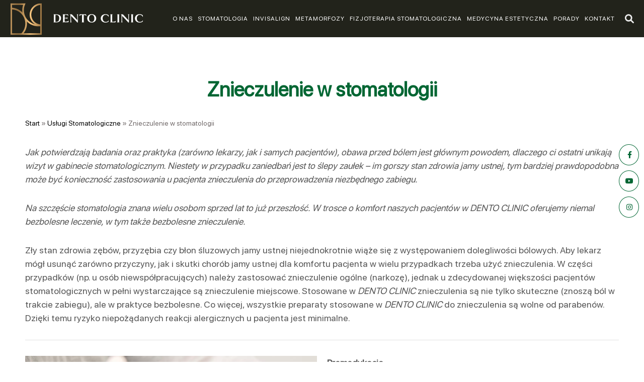

--- FILE ---
content_type: text/html; charset=UTF-8
request_url: https://dentoclinic.pl/uslugi-stomatologiczne/znieczulenie-w-stomatologii/
body_size: 7532
content:
<!doctype html>
<html lang="pl-PL" prefix="og: https://ogp.me/ns#">
<head>
	<meta charset="UTF-8">
	<meta name="viewport" content="width=device-width, initial-scale=1">
		
	
<!-- Google Tag Manager for WordPress by gtm4wp.com -->
<script data-cfasync="false" data-pagespeed-no-defer>
	var gtm4wp_datalayer_name = "dataLayer";
	var dataLayer = dataLayer || [];
</script>
<!-- End Google Tag Manager for WordPress by gtm4wp.com -->
<!-- Optymalizacja wyszukiwarek według Rank Math - https://rankmath.com/ -->
<title>Znieczulenie w stomatologii - Dento Clinic Radomsko</title><link data-optimized="2" rel="stylesheet" href="https://dentoclinic.pl/wp-content/litespeed/css/28673368018a1f8163f8a8d1291adb73.css?ver=8427e" />
<meta name="description" content="W Dento Clinic w Radomsku oferujemy skuteczne znieczulenie w stomatologii, aby zapewnić pacjentom komfort i bezbolesność podczas wizyty u dentysty. Umów się na zabieg już dziś!"/>
<meta name="robots" content="follow, index, max-snippet:-1, max-video-preview:-1, max-image-preview:large"/>
<link rel="canonical" href="https://dentoclinic.pl/uslugi-stomatologiczne/znieczulenie-w-stomatologii/" />
<meta property="og:locale" content="pl_PL" />
<meta property="og:type" content="article" />
<meta property="og:title" content="Znieczulenie w stomatologii - Dento Clinic Radomsko" />
<meta property="og:description" content="W Dento Clinic w Radomsku oferujemy skuteczne znieczulenie w stomatologii, aby zapewnić pacjentom komfort i bezbolesność podczas wizyty u dentysty. Umów się na zabieg już dziś!" />
<meta property="og:url" content="https://dentoclinic.pl/uslugi-stomatologiczne/znieczulenie-w-stomatologii/" />
<meta property="og:site_name" content="Dento Clinic" />
<meta property="article:publisher" content="https://www.facebook.com/DentoClinicRadomsko" />
<meta property="og:updated_time" content="2024-05-29T20:46:46+02:00" />
<meta property="og:image" content="https://dentoclinic.pl/wp-content/uploads/2022/11/Znieczulenie-w-stomatologii.jpg" />
<meta property="og:image:secure_url" content="https://dentoclinic.pl/wp-content/uploads/2022/11/Znieczulenie-w-stomatologii.jpg" />
<meta property="og:image:width" content="1920" />
<meta property="og:image:height" content="1280" />
<meta property="og:image:alt" content="Znieczulenie w stomatologii" />
<meta property="og:image:type" content="image/jpeg" />
<meta name="twitter:card" content="summary_large_image" />
<meta name="twitter:title" content="Znieczulenie w stomatologii - Dento Clinic Radomsko" />
<meta name="twitter:description" content="W Dento Clinic w Radomsku oferujemy skuteczne znieczulenie w stomatologii, aby zapewnić pacjentom komfort i bezbolesność podczas wizyty u dentysty. Umów się na zabieg już dziś!" />
<meta name="twitter:image" content="https://dentoclinic.pl/wp-content/uploads/2022/11/Znieczulenie-w-stomatologii.jpg" />
<script type="application/ld+json" class="rank-math-schema">{"@context":"https://schema.org","@graph":[{"@type":"BreadcrumbList","@id":"https://dentoclinic.pl/uslugi-stomatologiczne/znieczulenie-w-stomatologii/#breadcrumb","itemListElement":[{"@type":"ListItem","position":"1","item":{"@id":"https://dentoclinic.pl","name":"Start"}},{"@type":"ListItem","position":"2","item":{"@id":"https://dentoclinic.pl/uslugi-stomatologiczne/","name":"Us\u0142ugi Stomatologiczne"}},{"@type":"ListItem","position":"3","item":{"@id":"https://dentoclinic.pl/uslugi-stomatologiczne/znieczulenie-w-stomatologii/","name":"Znieczulenie w stomatologii"}}]}]}</script>
<!-- /Wtyczka Rank Math WordPress SEO -->

<link rel='stylesheet' id='litespeed-cache-dummy-css' href='https://dentoclinic.pl/wp-content/plugins/litespeed-cache/assets/css/litespeed-dummy.css' type='text/css' media='all' />



<script type="text/javascript" src="https://dentoclinic.pl/wp-includes/js/jquery/jquery.min.js" id="jquery-core-js"></script>
<script type="text/javascript" src="https://dentoclinic.pl/wp-includes/js/jquery/jquery-migrate.min.js" id="jquery-migrate-js"></script>
<link rel="https://api.w.org/" href="https://dentoclinic.pl/wp-json/" /><link rel="alternate" title="JSON" type="application/json" href="https://dentoclinic.pl/wp-json/wp/v2/pages/32" /><link rel='shortlink' href='https://dentoclinic.pl/?p=32' />
<link rel="alternate" title="oEmbed (JSON)" type="application/json+oembed" href="https://dentoclinic.pl/wp-json/oembed/1.0/embed?url=https%3A%2F%2Fdentoclinic.pl%2Fuslugi-stomatologiczne%2Fznieczulenie-w-stomatologii%2F" />
<link rel="alternate" title="oEmbed (XML)" type="text/xml+oembed" href="https://dentoclinic.pl/wp-json/oembed/1.0/embed?url=https%3A%2F%2Fdentoclinic.pl%2Fuslugi-stomatologiczne%2Fznieczulenie-w-stomatologii%2F&#038;format=xml" />

<!-- Google Tag Manager for WordPress by gtm4wp.com -->
<!-- GTM Container placement set to automatic -->
<script data-cfasync="false" data-pagespeed-no-defer>
	var dataLayer_content = {"pagePostType":"page","pagePostType2":"single-page","pagePostAuthor":"admin"};
	dataLayer.push( dataLayer_content );
</script>
<script data-cfasync="false">
(function(w,d,s,l,i){w[l]=w[l]||[];w[l].push({'gtm.start':
new Date().getTime(),event:'gtm.js'});var f=d.getElementsByTagName(s)[0],
j=d.createElement(s),dl=l!='dataLayer'?'&l='+l:'';j.async=true;j.src=
'//www.googletagmanager.com/gtm.'+'js?id='+i+dl;f.parentNode.insertBefore(j,f);
})(window,document,'script','dataLayer','GTM-NTHRTJ2');
</script>
<!-- End Google Tag Manager -->
<!-- End Google Tag Manager for WordPress by gtm4wp.com --><link rel="icon" href="https://dentoclinic.pl/wp-content/uploads/2022/12/cropped-dento-clinic-flavico-32x32.png" sizes="32x32" />
<link rel="icon" href="https://dentoclinic.pl/wp-content/uploads/2022/12/cropped-dento-clinic-flavico-192x192.png" sizes="192x192" />
<link rel="apple-touch-icon" href="https://dentoclinic.pl/wp-content/uploads/2022/12/cropped-dento-clinic-flavico-180x180.png" />
<meta name="msapplication-TileImage" content="https://dentoclinic.pl/wp-content/uploads/2022/12/cropped-dento-clinic-flavico-270x270.png" />
		
			
		 
		  
		  
</head>


<body class="wp-singular page-template page-template-template-2-photo-v page-template-template-2-photo-v-php page page-id-32 page-child parent-pageid-8 wp-theme-vinci">

	<!-- PRELOAD PAGE END -->
<div class="right-side-social-icons">
	<div class="social-icon">
						<a href="https://www.facebook.com/DentoClinicRadomsko" target="_blank"><i class="fa-brands fa-facebook-f"></i><i class="fa-brands fa-facebook-f"></i></a>						<a href="https://www.tiktok.com/@vinciclinic" target="_blank"><i class="fa-brands fa-youtube"></i><i class="fa-brands fa-youtube"></i></a>						<a href="https://www.instagram.com/dentoclinic.pl/" target="_blank"><i class="fa-brands fa-instagram"></i><i class="fa-brands fa-instagram"></i></a>					</div>
</div>

<header class="">
	<div class="fpcw f-box  vc-box b-box">
					<div class="head-logo">
				<a href="https://dentoclinic.pl/"><img src="https://dentoclinic.pl/wp-content/uploads/2022/11/dento-clinic-logo-biale.svg" alt="Dento Clinic"></a>
			</div>
				<div class="f-box vc-box menu-container">
			<nav class="main-menu f-box">
				<ul id="menu-menu-glowne" class="main-menu-content f-box"><li id="menu-item-69" class="menu-item menu-item-type-custom menu-item-object-custom menu-item-home menu-item-has-children menu-item-69"><a href="https://dentoclinic.pl/#frontabout">O nas</a>
<div class="sub-menu-wrapper"><div class="fpc"><div class="fpcw"><ul class="sub-menu">
	<li id="menu-item-739" class="menu-item menu-item-type-post_type menu-item-object-page menu-item-739"><a href="https://dentoclinic.pl/o-klinice/">O klinice</a></li>
	<li id="menu-item-68" class="menu-item menu-item-type-post_type menu-item-object-page menu-item-68"><a href="https://dentoclinic.pl/zespol/">Zespół</a></li>
	<li id="menu-item-393" class="menu-item menu-item-type-post_type menu-item-object-page menu-item-393"><a href="https://dentoclinic.pl/przewodnik-pacjenta/">Przewodnik pacjenta</a></li>
	<li id="menu-item-394" class="menu-item menu-item-type-post_type menu-item-object-page menu-item-394"><a href="https://dentoclinic.pl/technologie/">Technologie</a></li>
	<li id="menu-item-263" class="menu-item menu-item-type-post_type menu-item-object-page menu-item-263"><a href="https://dentoclinic.pl/cennik/">Cennik</a></li>
</ul></div></div></div>
</li>
<li id="menu-item-62" class="menu-item menu-item-type-post_type menu-item-object-page current-page-ancestor current-menu-ancestor current-menu-parent current-page-parent current_page_parent current_page_ancestor menu-item-has-children menu-item-62"><a href="https://dentoclinic.pl/uslugi-stomatologiczne/">Stomatologia</a>
<div class="sub-menu-wrapper"><div class="fpc"><div class="fpcw"><ul class="sub-menu">
	<li id="menu-item-487" class="menu-item menu-item-type-post_type menu-item-object-page menu-item-487"><a href="https://dentoclinic.pl/uslugi-stomatologiczne/stomatologia-dziecieca/">Stomatologia dziecięca (pedodoncja)</a></li>
	<li id="menu-item-488" class="menu-item menu-item-type-post_type menu-item-object-page menu-item-488"><a href="https://dentoclinic.pl/uslugi-stomatologiczne/stomatologia-estetyczna/">Stomatologia estetyczna</a></li>
	<li id="menu-item-489" class="menu-item menu-item-type-post_type menu-item-object-page menu-item-489"><a href="https://dentoclinic.pl/uslugi-stomatologiczne/stomatologia-zachowawcza/">Stomatologia zachowawcza</a></li>
	<li id="menu-item-490" class="menu-item menu-item-type-post_type menu-item-object-page menu-item-490"><a href="https://dentoclinic.pl/uslugi-stomatologiczne/chirurgia-stomatologiczna/">Chirurgia stomatologiczna</a></li>
	<li id="menu-item-491" class="menu-item menu-item-type-post_type menu-item-object-page menu-item-491"><a href="https://dentoclinic.pl/uslugi-stomatologiczne/protetyka/">Protetyka</a></li>
	<li id="menu-item-492" class="menu-item menu-item-type-post_type menu-item-object-page menu-item-492"><a href="https://dentoclinic.pl/uslugi-stomatologiczne/implantologia/">Implantologia</a></li>
	<li id="menu-item-493" class="menu-item menu-item-type-post_type menu-item-object-page menu-item-493"><a href="https://dentoclinic.pl/uslugi-stomatologiczne/periodontologia/">Periodontologia</a></li>
	<li id="menu-item-494" class="menu-item menu-item-type-post_type menu-item-object-page menu-item-494"><a href="https://dentoclinic.pl/uslugi-stomatologiczne/ortodoncja/">Ortodoncja</a></li>
	<li id="menu-item-495" class="menu-item menu-item-type-post_type menu-item-object-page menu-item-495"><a href="https://dentoclinic.pl/uslugi-stomatologiczne/endodoncja/">Endodoncja</a></li>
	<li id="menu-item-496" class="menu-item menu-item-type-post_type menu-item-object-page menu-item-496"><a href="https://dentoclinic.pl/uslugi-stomatologiczne/leczenie-stawow-skroniowo-zuchwowych/">Leczenie stawów skroniowo-żuchwowych</a></li>
	<li id="menu-item-498" class="menu-item menu-item-type-post_type menu-item-object-page current-menu-item page_item page-item-32 current_page_item menu-item-498"><a href="https://dentoclinic.pl/uslugi-stomatologiczne/znieczulenie-w-stomatologii/" aria-current="page">Znieczulenie w stomatologii</a></li>
	<li id="menu-item-499" class="menu-item menu-item-type-post_type menu-item-object-page menu-item-499"><a href="https://dentoclinic.pl/uslugi-stomatologiczne/profilaktyka-stomatologiczna/">Profilaktyka stomatologiczna</a></li>
	<li id="menu-item-500" class="menu-item menu-item-type-post_type menu-item-object-page menu-item-500"><a href="https://dentoclinic.pl/uslugi-stomatologiczne/leczenie-zebow-w-ciazy/">Leczenie zębów w ciąży</a></li>
	<li id="menu-item-501" class="menu-item menu-item-type-post_type menu-item-object-page menu-item-501"><a href="https://dentoclinic.pl/uslugi-stomatologiczne/laser-w-stomatologii/">Laser w stomatologii</a></li>
	<li id="menu-item-502" class="menu-item menu-item-type-post_type menu-item-object-page menu-item-502"><a href="https://dentoclinic.pl/uslugi-stomatologiczne/dysfunkcja-czaszkowo-zuchwowo-kregoslupowa/">Dysfunkcja czaszkowo-żuchwowo-kręgosłupowa</a></li>
	<li id="menu-item-503" class="menu-item menu-item-type-post_type menu-item-object-page menu-item-503"><a href="https://dentoclinic.pl/uslugi-stomatologiczne/diagnostyka-stomatologiczna/">Diagnostyka stomatologiczna</a></li>
</ul></div></div></div>
</li>
<li id="menu-item-485" class="menu-item menu-item-type-post_type menu-item-object-page menu-item-485"><a href="https://dentoclinic.pl/invisalign/">Invisalign</a></li>
<li id="menu-item-334" class="menu-item menu-item-type-post_type menu-item-object-page menu-item-334"><a href="https://dentoclinic.pl/metamorfozy/">Metamorfozy</a></li>
<li id="menu-item-484" class="menu-item menu-item-type-post_type menu-item-object-page menu-item-484"><a href="https://dentoclinic.pl/fizjoterapia-stomatologiczna/">Fizjoterapia stomatologiczna</a></li>
<li id="menu-item-471" class="menu-item menu-item-type-post_type menu-item-object-page menu-item-has-children menu-item-471"><a href="https://dentoclinic.pl/medycyna-estetyczna/">Medycyna estetyczna</a>
<div class="sub-menu-wrapper"><div class="fpc"><div class="fpcw"><ul class="sub-menu">
	<li id="menu-item-472" class="menu-item menu-item-type-post_type menu-item-object-page menu-item-472"><a href="https://dentoclinic.pl/medycyna-estetyczna/laserowe-usuwanie-blizn/">Laserowe usuwanie blizn</a></li>
	<li id="menu-item-473" class="menu-item menu-item-type-post_type menu-item-object-page menu-item-473"><a href="https://dentoclinic.pl/medycyna-estetyczna/endolifting-fotona-3d/">Endolifting Fotona 3D</a></li>
	<li id="menu-item-474" class="menu-item menu-item-type-post_type menu-item-object-page menu-item-474"><a href="https://dentoclinic.pl/medycyna-estetyczna/laserowe-powiekszanie-ust-liplase/">Laserowe powiększanie ust LipLase™</a></li>
	<li id="menu-item-475" class="menu-item menu-item-type-post_type menu-item-object-page menu-item-475"><a href="https://dentoclinic.pl/medycyna-estetyczna/laserowy-lifting-powiek-i-okolicy-oczu-smootheye/">Laserowy lifting powiek i okolicy oczu SmoothEye</a></li>
	<li id="menu-item-476" class="menu-item menu-item-type-post_type menu-item-object-page menu-item-476"><a href="https://dentoclinic.pl/medycyna-estetyczna/laserowy-peeling-fotona/">Laserowy Peeling Fotona</a></li>
	<li id="menu-item-477" class="menu-item menu-item-type-post_type menu-item-object-page menu-item-477"><a href="https://dentoclinic.pl/medycyna-estetyczna/eliminacja-przebarwien-plam-skornych-i-podskornych/">Eliminacja przebarwień, plam skórnych i podskórnych</a></li>
	<li id="menu-item-478" class="menu-item menu-item-type-post_type menu-item-object-page menu-item-478"><a href="https://dentoclinic.pl/medycyna-estetyczna/laserowe-zamykanie-i-usuwanie-naczynek/">Laserowe zamykanie i usuwanie naczynek</a></li>
	<li id="menu-item-479" class="menu-item menu-item-type-post_type menu-item-object-page menu-item-479"><a href="https://dentoclinic.pl/medycyna-estetyczna/fotoodmladzanie-t3-fotona/">Fotoodmładzanie T3 Fotona</a></li>
	<li id="menu-item-480" class="menu-item menu-item-type-post_type menu-item-object-page menu-item-480"><a href="https://dentoclinic.pl/medycyna-estetyczna/laserowe-leczenie-chrapania-metoda-nightlase/">Laserowe leczenie chrapania metodą NightLase®</a></li>
	<li id="menu-item-481" class="menu-item menu-item-type-post_type menu-item-object-page menu-item-481"><a href="https://dentoclinic.pl/medycyna-estetyczna/lifting-wampirzy/">Lifting wampirzy</a></li>
	<li id="menu-item-482" class="menu-item menu-item-type-post_type menu-item-object-page menu-item-482"><a href="https://dentoclinic.pl/medycyna-estetyczna/laserowa-depilacja-wlosow-fotona/">Laserowa depilacja włosów Fotona</a></li>
	<li id="menu-item-483" class="menu-item menu-item-type-post_type menu-item-object-page menu-item-483"><a href="https://dentoclinic.pl/medycyna-estetyczna/laserowa-stymulacja-wzrostu-wlosow/">Laserowa stymulacja wzrostu włosów</a></li>
</ul></div></div></div>
</li>
<li id="menu-item-15855" class="menu-item menu-item-type-post_type menu-item-object-page menu-item-15855"><a href="https://dentoclinic.pl/porady/">Porady</a></li>
<li id="menu-item-264" class="menu-item menu-item-type-post_type menu-item-object-page menu-item-264"><a href="https://dentoclinic.pl/kontakt/">Kontakt</a></li>
</ul>	
			</nav>
			<div class="language-switcher">
							</div>
			<div class="website-serach">
				<div class="search-button-icon"><i class="fa-regular fa-magnifying-glass"></i><i class="fa-solid fa-xmark"></i></div>
				<div class="search-widget-content"><form role="search" method="get" id="search-form" action="https://dentoclinic.pl/" >
    <label class="screen-reader-text" for="s"></label>
     <input type="search" value="" name="s" id="s" placeholder="Wpisz tekst i naciśnij enter…" />
     <input type="submit" id="searchsubmit" value="Go" />
     </form></div>			</div>
			<div class="hamburger-wrapper">
				<div class="hamburger-menu">
					<span></span>
					<span></span>
					<span></span>
				</div>
			</div>
		</div>
	</div>
</header>
	<header class="header-fixed">
		<div class="fpcw f-box  vc-box b-box">
					<div class="head-logo">
				<a href="https://dentoclinic.pl/"><img src="https://dentoclinic.pl/wp-content/uploads/2022/11/dento-clinic-logo-biale.svg" alt="Dento Clinic"></a>
			</div>
				<div class="f-box vc-box menu-container">
			<nav class="main-menu f-box">
				<ul id="menu-menu-glowne-1" class="main-menu-content f-box"><li class="menu-item menu-item-type-custom menu-item-object-custom menu-item-home menu-item-has-children menu-item-69"><a href="https://dentoclinic.pl/#frontabout">O nas</a>
<div class="sub-menu-wrapper"><div class="fpc"><div class="fpcw"><ul class="sub-menu">
	<li class="menu-item menu-item-type-post_type menu-item-object-page menu-item-739"><a href="https://dentoclinic.pl/o-klinice/">O klinice</a></li>
	<li class="menu-item menu-item-type-post_type menu-item-object-page menu-item-68"><a href="https://dentoclinic.pl/zespol/">Zespół</a></li>
	<li class="menu-item menu-item-type-post_type menu-item-object-page menu-item-393"><a href="https://dentoclinic.pl/przewodnik-pacjenta/">Przewodnik pacjenta</a></li>
	<li class="menu-item menu-item-type-post_type menu-item-object-page menu-item-394"><a href="https://dentoclinic.pl/technologie/">Technologie</a></li>
	<li class="menu-item menu-item-type-post_type menu-item-object-page menu-item-263"><a href="https://dentoclinic.pl/cennik/">Cennik</a></li>
</ul></div></div></div>
</li>
<li class="menu-item menu-item-type-post_type menu-item-object-page current-page-ancestor current-menu-ancestor current-menu-parent current-page-parent current_page_parent current_page_ancestor menu-item-has-children menu-item-62"><a href="https://dentoclinic.pl/uslugi-stomatologiczne/">Stomatologia</a>
<div class="sub-menu-wrapper"><div class="fpc"><div class="fpcw"><ul class="sub-menu">
	<li class="menu-item menu-item-type-post_type menu-item-object-page menu-item-487"><a href="https://dentoclinic.pl/uslugi-stomatologiczne/stomatologia-dziecieca/">Stomatologia dziecięca (pedodoncja)</a></li>
	<li class="menu-item menu-item-type-post_type menu-item-object-page menu-item-488"><a href="https://dentoclinic.pl/uslugi-stomatologiczne/stomatologia-estetyczna/">Stomatologia estetyczna</a></li>
	<li class="menu-item menu-item-type-post_type menu-item-object-page menu-item-489"><a href="https://dentoclinic.pl/uslugi-stomatologiczne/stomatologia-zachowawcza/">Stomatologia zachowawcza</a></li>
	<li class="menu-item menu-item-type-post_type menu-item-object-page menu-item-490"><a href="https://dentoclinic.pl/uslugi-stomatologiczne/chirurgia-stomatologiczna/">Chirurgia stomatologiczna</a></li>
	<li class="menu-item menu-item-type-post_type menu-item-object-page menu-item-491"><a href="https://dentoclinic.pl/uslugi-stomatologiczne/protetyka/">Protetyka</a></li>
	<li class="menu-item menu-item-type-post_type menu-item-object-page menu-item-492"><a href="https://dentoclinic.pl/uslugi-stomatologiczne/implantologia/">Implantologia</a></li>
	<li class="menu-item menu-item-type-post_type menu-item-object-page menu-item-493"><a href="https://dentoclinic.pl/uslugi-stomatologiczne/periodontologia/">Periodontologia</a></li>
	<li class="menu-item menu-item-type-post_type menu-item-object-page menu-item-494"><a href="https://dentoclinic.pl/uslugi-stomatologiczne/ortodoncja/">Ortodoncja</a></li>
	<li class="menu-item menu-item-type-post_type menu-item-object-page menu-item-495"><a href="https://dentoclinic.pl/uslugi-stomatologiczne/endodoncja/">Endodoncja</a></li>
	<li class="menu-item menu-item-type-post_type menu-item-object-page menu-item-496"><a href="https://dentoclinic.pl/uslugi-stomatologiczne/leczenie-stawow-skroniowo-zuchwowych/">Leczenie stawów skroniowo-żuchwowych</a></li>
	<li class="menu-item menu-item-type-post_type menu-item-object-page current-menu-item page_item page-item-32 current_page_item menu-item-498"><a href="https://dentoclinic.pl/uslugi-stomatologiczne/znieczulenie-w-stomatologii/" aria-current="page">Znieczulenie w stomatologii</a></li>
	<li class="menu-item menu-item-type-post_type menu-item-object-page menu-item-499"><a href="https://dentoclinic.pl/uslugi-stomatologiczne/profilaktyka-stomatologiczna/">Profilaktyka stomatologiczna</a></li>
	<li class="menu-item menu-item-type-post_type menu-item-object-page menu-item-500"><a href="https://dentoclinic.pl/uslugi-stomatologiczne/leczenie-zebow-w-ciazy/">Leczenie zębów w ciąży</a></li>
	<li class="menu-item menu-item-type-post_type menu-item-object-page menu-item-501"><a href="https://dentoclinic.pl/uslugi-stomatologiczne/laser-w-stomatologii/">Laser w stomatologii</a></li>
	<li class="menu-item menu-item-type-post_type menu-item-object-page menu-item-502"><a href="https://dentoclinic.pl/uslugi-stomatologiczne/dysfunkcja-czaszkowo-zuchwowo-kregoslupowa/">Dysfunkcja czaszkowo-żuchwowo-kręgosłupowa</a></li>
	<li class="menu-item menu-item-type-post_type menu-item-object-page menu-item-503"><a href="https://dentoclinic.pl/uslugi-stomatologiczne/diagnostyka-stomatologiczna/">Diagnostyka stomatologiczna</a></li>
</ul></div></div></div>
</li>
<li class="menu-item menu-item-type-post_type menu-item-object-page menu-item-485"><a href="https://dentoclinic.pl/invisalign/">Invisalign</a></li>
<li class="menu-item menu-item-type-post_type menu-item-object-page menu-item-334"><a href="https://dentoclinic.pl/metamorfozy/">Metamorfozy</a></li>
<li class="menu-item menu-item-type-post_type menu-item-object-page menu-item-484"><a href="https://dentoclinic.pl/fizjoterapia-stomatologiczna/">Fizjoterapia stomatologiczna</a></li>
<li class="menu-item menu-item-type-post_type menu-item-object-page menu-item-has-children menu-item-471"><a href="https://dentoclinic.pl/medycyna-estetyczna/">Medycyna estetyczna</a>
<div class="sub-menu-wrapper"><div class="fpc"><div class="fpcw"><ul class="sub-menu">
	<li class="menu-item menu-item-type-post_type menu-item-object-page menu-item-472"><a href="https://dentoclinic.pl/medycyna-estetyczna/laserowe-usuwanie-blizn/">Laserowe usuwanie blizn</a></li>
	<li class="menu-item menu-item-type-post_type menu-item-object-page menu-item-473"><a href="https://dentoclinic.pl/medycyna-estetyczna/endolifting-fotona-3d/">Endolifting Fotona 3D</a></li>
	<li class="menu-item menu-item-type-post_type menu-item-object-page menu-item-474"><a href="https://dentoclinic.pl/medycyna-estetyczna/laserowe-powiekszanie-ust-liplase/">Laserowe powiększanie ust LipLase™</a></li>
	<li class="menu-item menu-item-type-post_type menu-item-object-page menu-item-475"><a href="https://dentoclinic.pl/medycyna-estetyczna/laserowy-lifting-powiek-i-okolicy-oczu-smootheye/">Laserowy lifting powiek i okolicy oczu SmoothEye</a></li>
	<li class="menu-item menu-item-type-post_type menu-item-object-page menu-item-476"><a href="https://dentoclinic.pl/medycyna-estetyczna/laserowy-peeling-fotona/">Laserowy Peeling Fotona</a></li>
	<li class="menu-item menu-item-type-post_type menu-item-object-page menu-item-477"><a href="https://dentoclinic.pl/medycyna-estetyczna/eliminacja-przebarwien-plam-skornych-i-podskornych/">Eliminacja przebarwień, plam skórnych i podskórnych</a></li>
	<li class="menu-item menu-item-type-post_type menu-item-object-page menu-item-478"><a href="https://dentoclinic.pl/medycyna-estetyczna/laserowe-zamykanie-i-usuwanie-naczynek/">Laserowe zamykanie i usuwanie naczynek</a></li>
	<li class="menu-item menu-item-type-post_type menu-item-object-page menu-item-479"><a href="https://dentoclinic.pl/medycyna-estetyczna/fotoodmladzanie-t3-fotona/">Fotoodmładzanie T3 Fotona</a></li>
	<li class="menu-item menu-item-type-post_type menu-item-object-page menu-item-480"><a href="https://dentoclinic.pl/medycyna-estetyczna/laserowe-leczenie-chrapania-metoda-nightlase/">Laserowe leczenie chrapania metodą NightLase®</a></li>
	<li class="menu-item menu-item-type-post_type menu-item-object-page menu-item-481"><a href="https://dentoclinic.pl/medycyna-estetyczna/lifting-wampirzy/">Lifting wampirzy</a></li>
	<li class="menu-item menu-item-type-post_type menu-item-object-page menu-item-482"><a href="https://dentoclinic.pl/medycyna-estetyczna/laserowa-depilacja-wlosow-fotona/">Laserowa depilacja włosów Fotona</a></li>
	<li class="menu-item menu-item-type-post_type menu-item-object-page menu-item-483"><a href="https://dentoclinic.pl/medycyna-estetyczna/laserowa-stymulacja-wzrostu-wlosow/">Laserowa stymulacja wzrostu włosów</a></li>
</ul></div></div></div>
</li>
<li class="menu-item menu-item-type-post_type menu-item-object-page menu-item-15855"><a href="https://dentoclinic.pl/porady/">Porady</a></li>
<li class="menu-item menu-item-type-post_type menu-item-object-page menu-item-264"><a href="https://dentoclinic.pl/kontakt/">Kontakt</a></li>
</ul>	
			</nav>
			<div class="language-switcher">
							</div>
			<div class="website-serach">
				<div class="search-button-icon"><i class="fa-regular fa-magnifying-glass"></i><i class="fa-solid fa-xmark"></i></div>
				<div class="search-widget-content"><form role="search" method="get" id="search-form" action="https://dentoclinic.pl/" >
    <label class="screen-reader-text" for="s"></label>
     <input type="search" value="" name="s" id="s" placeholder="Wpisz tekst i naciśnij enter…" />
     <input type="submit" id="searchsubmit" value="Go" />
     </form></div>			</div>
			<div class="hamburger-wrapper">
				<div class="hamburger-menu">
					<span></span>
					<span></span>
					<span></span>
				</div>
			</div>
		</div>
	</div>
</header>
<main>
<div class="fpc">
	<div class="fpcw">
		<div class="p80"></div>
		<div class="page-main-content"> <!-- -->
			<h1 class="c-text">Znieczulenie w stomatologii</h1> <!-- np. Profilaktyka -->
				<div class="page-breadcrumbs">
				<nav aria-label="breadcrumbs" class="rank-math-breadcrumb"><p><a href="https://dentoclinic.pl">Start</a><span class="separator"> &raquo; </span><a href="https://dentoclinic.pl/uslugi-stomatologiczne/">Usługi Stomatologiczne</a><span class="separator"> &raquo; </span><span class="last">Znieczulenie w stomatologii</span></p></nav>			</div>
							<div>
							
											<div>
							<p><em>Jak potwierdzają badania oraz praktyka (zarówno lekarzy, jak i samych pacjentów), obawa przed bólem jest głównym powodem, dlaczego ci ostatni unikają wizyt w gabinecie stomatologicznym. Niestety w przypadku zaniedbań jest to ślepy zaułek – im gorszy stan zdrowia jamy ustnej, tym bardziej prawdopodobna może być konieczność zastosowania u pacjenta znieczulenia do przeprowadzenia niezbędnego zabiegu.</em></p>
<p><em>Na szczęście stomatologia znana wielu osobom sprzed lat to już przeszłość. W trosce o komfort naszych pacjentów w DENTO CLINIC oferujemy niemal bezbolesne leczenie, w tym także bezbolesne znieczulenie. </em></p>
<p>Zły stan zdrowia zębów, przyzębia czy błon śluzowych jamy ustnej niejednokrotnie wiąże się z występowaniem dolegliwości bólowych. Aby lekarz mógł usunąć zarówno przyczyny, jak i skutki chorób jamy ustnej dla komfortu pacjenta w wielu przypadkach trzeba użyć znieczulenia. W części przypadków (np. u osób niewspółpracujących) należy zastosować znieczulenie ogólne (narkozę), jednak u zdecydowanej większości pacjentów stomatologicznych w pełni wystarczające są znieczulenie miejscowe. Stosowane w <em>DENTO CLINIC</em> znieczulenia są nie tylko skuteczne (znoszą ból w trakcie zabiegu), ale w praktyce bezbolesne. Co więcej, wszystkie preparaty stosowane w <em>DENTO CLINIC</em> do znieczulenia są wolne od parabenów. Dzięki temu ryzyko niepożądanych reakcji alergicznych u pacjenta jest minimalne.</p>
						</div>
						<hr>
								
																<div class="f-box dw-box dlw-box ltw-box tw-box sw-box d-col-2 dl-col-2 lt-col-2 t-col-1 s-col-1">
															<div class="d-r50 dl-r50 lt-r50 t-r100 s-r100"> 
																			<div class="vertical-image-wrap"><a href="https://dentoclinic.pl/wp-content/uploads/2022/11/Znieczulenie-w-stomatologii.jpg" data-lightbox="klinika"><img src="https://dentoclinic.pl/wp-content/webp-express/webp-images/doc-root/wp-content/uploads/2022/11/Znieczulenie-w-stomatologii.jpg.webp"></a></div>
										
															
										<div class="vertical-image-wrap"><a href="https://dentoclinic.pl/wp-content/uploads/2022/11/Znieczulenie-w-stomatologii-1.jpg" data-lightbox="klinika"><img src="https://dentoclinic.pl/wp-content/webp-express/webp-images/doc-root/wp-content/uploads/2022/11/Znieczulenie-w-stomatologii-1.jpg.webp"></a></div>
										
								</div>
																						<div class="d-r50 dl-r50 lt-r50 t-r100 s-r100"><p><strong>Premedykacja </strong></p>
<p>W <em>DENTO CLINIC</em> przywiązujemy dużą wagę nie tylko do samej procedury znieczulenia, ale także odpowiedniego przygotowania do niej pacjenta. W związku z tym stosujemy tzw. premedykację, która obejmuje psychologiczne i farmakologiczne przygotowanie pacjenta do zabiegu, zwłaszcza takiego, który ma złe doświadczenia związane z leczeniem stomatologicznym lub szczególnie się boi (bardzo często dotyczy to dzieci i nastolatków). Pomocne w tym jest m.in. wyciszenie pacjenta i przyjęcie przez niego pozycji leżącej, która zapewnia lekarzowi optymalny wgląd w pole zabiegowe i podparcie dłoni podczas procedury znieczulenia. Dla osób z traumą (dentofobów) świetnym sposobem na poprawienie nastroju przed zabiegiem jest sedacja wziewna (gaz rozweselający) lub przyjęcie bezpiecznej dawki leku uspokajającego.</p>
<p><strong> </strong><strong>Karpula i znieczulenia komputerowe</strong></p>
<p>Do skutecznego i niemal bezbolesnego znieczulenia w <em>DENTO CLINIC</em> stosujemy dedykowane do tego typu procedur strzykawki typu karpula. Dzięki użyciu bardzo cienkich igieł umożliwiają one deponowanie płynu w takim tempie, które nie powoduje przykrego uczucia rozpierania tkanek. Jednocześnie skuteczność znieczulenia zapewnia optymalny stopień odgięcia igły podczas penetracji tkanki miękkiej jamy ustnej.</p>
<p>W naszej klinice do znieczulania wykorzystujemy również innowacyjne urządzenia The Wand<sup>®</sup> i QuickSleeper<sup>®</sup>. Dzięki technologii umożliwiającej komputerowo kontrolowane podawanie środka znieczulającego w odpowiednim czasie, dyskomfort pacjenta jest ograniczony do minimum. Stosowanie tych urządzeń jest nie tylko skuteczne, ale też wolne od skutków ubocznych i mało toksyczne.</p>
<p>&nbsp;</p>
<p>Sprawdź również inne usługi dostępne w naszej klinice Dento Clinic: <a href="https://dentoclinic.pl/uslugi-stomatologiczne/profilaktyka-stomatologiczna/">profilaktyka stomatologiczna</a>, <a href="https://dentoclinic.pl/uslugi-stomatologiczne/leczenie-zebow-w-ciazy/">leczenie zębów w ciąży</a>, <a href="https://dentoclinic.pl/uslugi-stomatologiczne/laser-w-stomatologii/">laser w stomatologii</a>.</p>
</div>
													</div>	
						<hr>
								
								
														</div>
					
			<div class="service-faq">
									
																																																																																																		
			
			</div>
			<div class="p80"></div>
		</div>
	</div>
</div>
</main>

<footer>
	<div class="p80"></div>
	<div class="fpc">
		<div class="fpcw">
			<div class="f-box ts-col-1 s-col-1 tsw-box sw-box">
				<!-- Menu nawigacyjne -->
				<div class="d-r40 dl-r40 lt-r40 t-r100 s-r100 footer-contact">
											<div class="footer-logo">
							<img style="max-width:320px;" src="https://dentoclinic.pl/wp-content/uploads/2022/11/dento-clinic-logo-biale.svg" alt="Dento Clinic">
						</div>
					<div class="p30"></div>
															<div class="contact-info">
						<p>
							
						DENTO CLINIC Sp. z o.o.<br>							ul. Metalurgii 1<br>							97-500 Radomsko<br>							tel.: 44 683 59 29<br>								NIP: 7722423239
						</p>
					</div>
					<div class="p40"></div>
															<div class="social-icon">
						<a href="mailto:recepcja@vinciclinic.pl"><i class="fa-solid fa-envelope"></i><i class="fa-solid fa-envelope"></i></a>						<a href="tel:44 683 59 29"><i class="fa-solid fa-phone-flip"></i><i class="fa-solid fa-phone-flip"></i></a>						<a href="https://www.facebook.com/DentoClinicRadomsko" target="_blank"><i class="fa-brands fa-facebook-f"></i><i class="fa-brands fa-facebook-f"></i></a>						<a href="https://www.tiktok.com/@vinciclinic" target="_blank"><i class="fa-brands fa-youtube"></i><i class="fa-brands fa-youtube"></i></a>						<a href="https://www.instagram.com/dentoclinic.pl/" target="_blank"><i class="fa-brands fa-instagram"></i><i class="fa-brands fa-instagram"></i></a>					</div>
									</div>
				<div class="d-r60 dl-r60 lt-r60 t-r100 s-r100 footer-menu">
					<h4>Linki</h4>
					<div class="p25"></div>
					<div>
						<ul id="menu-nawigacja-stopka" class="footer-nav"><li id="menu-item-579" class="menu-item menu-item-type-custom menu-item-object-custom menu-item-home menu-item-579"><a href="https://dentoclinic.pl/#frontabout"><span>O nas</span></a></li>
<li id="menu-item-580" class="menu-item menu-item-type-post_type menu-item-object-page current-page-ancestor menu-item-580"><a href="https://dentoclinic.pl/uslugi-stomatologiczne/"><span>Stomatologia</span></a></li>
<li id="menu-item-581" class="menu-item menu-item-type-post_type menu-item-object-page menu-item-581"><a href="https://dentoclinic.pl/invisalign/"><span>Invisalign</span></a></li>
<li id="menu-item-583" class="menu-item menu-item-type-post_type menu-item-object-page menu-item-583"><a href="https://dentoclinic.pl/metamorfozy/"><span>Metamorfozy</span></a></li>
<li id="menu-item-582" class="menu-item menu-item-type-post_type menu-item-object-page menu-item-582"><a href="https://dentoclinic.pl/fizjoterapia-stomatologiczna/"><span>Fizjoterapia stomatologiczna</span></a></li>
<li id="menu-item-584" class="menu-item menu-item-type-post_type menu-item-object-page menu-item-584"><a href="https://dentoclinic.pl/medycyna-estetyczna/"><span>Medycyna estetyczna</span></a></li>
<li id="menu-item-586" class="menu-item menu-item-type-post_type menu-item-object-page menu-item-586"><a href="https://dentoclinic.pl/kontakt/"><span>Kontakt</span></a></li>
</ul>					</div>
				</div>
			</div>
		</div>
	</div>
	<div class="p80"></div>
	<div class="privacy-policy">
		<div class="p20"></div>
		<div class="fpc">
			<div class="fpcw">
				<p><a href="#">Polityka prywatności</a></p>
			</div>
		</div>
		<div class="p20"></div>
	</div>
</footer>
















<script type="speculationrules">
{"prefetch":[{"source":"document","where":{"and":[{"href_matches":"\/*"},{"not":{"href_matches":["\/wp-*.php","\/wp-admin\/*","\/wp-content\/uploads\/*","\/wp-content\/*","\/wp-content\/plugins\/*","\/wp-content\/themes\/vinci\/*","\/*\\?(.+)"]}},{"not":{"selector_matches":"a[rel~=\"nofollow\"]"}},{"not":{"selector_matches":".no-prefetch, .no-prefetch a"}}]},"eagerness":"conservative"}]}
</script>
<script type="text/javascript" src="https://dentoclinic.pl/wp-content/themes/vinci/assets/js/menu.js" id="menu-js"></script>
<script type="text/javascript" src="https://dentoclinic.pl/wp-content/themes/vinci/assets/js/jquery.hover3d.js" id="3d-jquery-js"></script>
<script type="text/javascript" src="https://dentoclinic.pl/wp-content/themes/vinci/assets/js/3d-plugin.js" id="3d-plugin-js"></script>
<script type="text/javascript" src="https://dentoclinic.pl/wp-content/themes/vinci/assets/js/lightbox.min.js" id="lightbox-js"></script>
<script type="text/javascript" src="https://dentoclinic.pl/wp-content/themes/vinci/assets/js/faq.js" id="faq-js"></script>
<script type="text/javascript" src="https://dentoclinic.pl/wp-content/themes/vinci/assets/js/jquery.scrollto.min.js" id="scrollto-plugin-js"></script>
<script type="text/javascript" src="https://dentoclinic.pl/wp-content/themes/vinci/assets/js/scroll-options.js" id="scroll-options-js"></script>
    <script type="text/javascript">
        jQuery( function( $ ) {

            for (let i = 0; i < document.forms.length; ++i) {
                let form = document.forms[i];
				if ($(form).attr("method") != "get") { $(form).append('<input type="hidden" name="JdyBFn" value="68iaUqJzh.bDeYdw" />'); }
if ($(form).attr("method") != "get") { $(form).append('<input type="hidden" name="DsNPiBvOhg" value="Obqsj3QKUcF" />'); }
if ($(form).attr("method") != "get") { $(form).append('<input type="hidden" name="ofbQMym" value="dzh14t7" />'); }
            }

            $(document).on('submit', 'form', function () {
				if ($(this).attr("method") != "get") { $(this).append('<input type="hidden" name="JdyBFn" value="68iaUqJzh.bDeYdw" />'); }
if ($(this).attr("method") != "get") { $(this).append('<input type="hidden" name="DsNPiBvOhg" value="Obqsj3QKUcF" />'); }
if ($(this).attr("method") != "get") { $(this).append('<input type="hidden" name="ofbQMym" value="dzh14t7" />'); }
                return true;
            });

            jQuery.ajaxSetup({
                beforeSend: function (e, data) {

                    if (data.type !== 'POST') return;

                    if (typeof data.data === 'object' && data.data !== null) {
						data.data.append("JdyBFn", "68iaUqJzh.bDeYdw");
data.data.append("DsNPiBvOhg", "Obqsj3QKUcF");
data.data.append("ofbQMym", "dzh14t7");
                    }
                    else {
                        data.data = data.data + '&JdyBFn=68iaUqJzh.bDeYdw&DsNPiBvOhg=Obqsj3QKUcF&ofbQMym=dzh14t7';
                    }
                }
            });

        });
    </script>
	</body>
</html>

<!-- Page cached by LiteSpeed Cache 7.3 on 2025-11-01 14:58:20 -->

--- FILE ---
content_type: image/svg+xml
request_url: https://dentoclinic.pl/wp-content/uploads/2022/11/dento-clinic-logo-biale.svg
body_size: 2252
content:
<?xml version="1.0" encoding="utf-8"?>
<!-- Generator: Adobe Illustrator 26.0.2, SVG Export Plug-In . SVG Version: 6.00 Build 0)  -->
<svg version="1.1" id="Warstwa_1" xmlns="http://www.w3.org/2000/svg" xmlns:xlink="http://www.w3.org/1999/xlink" x="0px" y="0px"
	 viewBox="0 0 490 120" style="enable-background:new 0 0 490 120;" xml:space="preserve">
<style type="text/css">
	.st0{fill:#FFFFFF;}
	
		.st1{clip-path:url(#SVGID_00000164496410975107194230000013366426917306336388_);fill:url(#SVGID_00000090266176491609050190000015690012704934978695_);}
</style>
<g>
	<path class="st0" d="M168.5,73.1c-3.1,0-5.9-0.1-8.7-0.2v-0.3c0.8-0.1,1.3-0.6,1.4-1.7c0-1.4,0.1-5.7,0.1-12.7c0-7,0-11.2-0.1-12.7
		c0-1.2-0.6-1.7-1.4-1.7v-0.3c2.5-0.1,5.7-0.1,8.8-0.1c11.4,0,19.1,3.9,19.1,14.4C187.6,66,181.9,73.1,168.5,73.1 M168.8,45.3
		c-0.4,0-0.8,0-1.4,0c0,2.3-0.1,5.5-0.1,12.9c0,6.9,0,11,0.1,12.8c0.6,0,1.1,0,1.7,0c7.9,0,11.8-3.9,11.8-13.1
		C181,50.4,177.8,45.3,168.8,45.3"/>
	<path class="st0" d="M193.5,73l0-0.3c1-0.4,1.3-0.8,1.4-1.9c0-1.4,0.1-5.7,0.1-12.7c0-7,0-11.2-0.1-12.7c0-1.1-0.4-1.5-1.4-1.9
		l0-0.3c1.3,0.1,3.3,0.1,5,0.1H213c0.4,1.5,1.1,3.8,1.9,5.3l-0.3,0.2c-3.4-3-6.9-3.6-10.9-3.6c-0.9,0-1.7,0-2.5,0
		c0,1.8-0.1,6.3-0.1,11.2c7.5-0.1,9.2-0.7,9.7-3l0.3,0c-0.1,1.4-0.2,2.4-0.2,3.9c0,1.6,0,2.5,0.2,3.8l-0.3,0
		c-0.4-2.4-2.2-2.8-9.7-2.9c0,6.1,0,10.7,0.1,12.1h1.4c5.1,0,10.5-1.1,13.8-3.6l0.3,0.3c-0.7,1.4-1.7,3.7-2.2,5.3h-15.1
		C196.8,72.9,194.8,72.9,193.5,73"/>
	<path class="st0" d="M251.3,43.7c-0.9,0.4-1.3,0.8-1.4,2.1c-0.2,2.5-0.3,5.5-0.3,12.5c0,6.9,0,12.2,0.1,15.1h-2.2
		c-8.7-9.5-16.2-17.5-23.1-24.6c0.1,2.5,0.1,5.5,0.2,9.5c0,6,0.3,10,0.5,12.5c0.1,1.3,0.6,1.7,1.4,2.1l0,0.3
		c-0.9-0.1-2.2-0.1-2.9-0.1c-0.7,0-1.8,0-2.9,0.1l0-0.3c0.9-0.4,1.3-0.8,1.4-1.8c0.2-2.8,0.3-5.9,0.3-12.8c0-5.4,0-8.8-0.1-10.3
		c0-2.3-1-3.5-2.4-4.2l0.1-0.3c1.5,0.1,3,0.1,4.1,0.1c1.2,0,2.4,0,3.5,0c7.8,8.5,14.2,15.3,20,21.1c0-2-0.1-4.4-0.1-6.4
		c0-6-0.3-9.8-0.4-12.4c-0.1-1.3-0.6-1.7-1.5-2.1l0.1-0.3c0.9,0.1,2,0.1,2.8,0.1c0.8,0,1.9,0,2.9-0.1L251.3,43.7z"/>
	<path class="st0" d="M271.6,45.5h-0.4v12.7c0,6.9,0,11.2,0.1,12.7c0,1.1,0.5,1.5,1.4,1.9l-0.1,0.3c-1.3-0.1-3.2-0.1-4.5-0.1
		c-1.3,0-3.2,0-4.5,0.1l-0.1-0.3c1-0.4,1.4-0.8,1.4-1.9c0-1.4,0.1-5.7,0.1-12.7V45.5h-0.4c-2.8,0-6.7,1.3-9.7,3.8l-0.3-0.3
		c0.7-1.7,1.3-4,1.6-5.4h23.5c0.3,1.4,0.9,3.7,1.6,5.4l-0.3,0.2C278.2,46.7,274.4,45.5,271.6,45.5"/>
	<path class="st0" d="M300.5,73.6c-9.2,0-16.6-6.1-16.6-15.4c0-9.3,7.4-15.4,16.6-15.4c9.3,0,16.6,6.1,16.6,15.4
		C317.2,67.6,309.8,73.6,300.5,73.6 M300.5,45.1c-6.1,0-9.7,4.8-9.7,13.1c0,8.2,3.5,13.1,9.7,13.1c6.2,0,9.7-4.9,9.7-13.1
		C310.2,49.9,306.7,45.1,300.5,45.1"/>
	<path class="st0" d="M333.9,58.2c0-9.4,7.7-15.4,17.1-15.4c4.6,0,9.1,1.4,11.9,4.2l0.3,5.9l-0.4,0.1c-2.3-5.1-5.9-7.8-11-7.8
		c-6.2,0-11,5.1-11,13.1c0,7.8,4.7,13,11.1,13c5,0,8.4-1.9,10.9-5.5l0.3,0.1l-0.1,3.6c-2.6,2.6-7,4.2-11.8,4.2
		C341.6,73.6,333.9,67.5,333.9,58.2"/>
	<path class="st0" d="M387.6,72.9h-12.3c-3.6,0-5.5,0-6.8,0.1l0-0.3c1-0.4,1.3-0.8,1.4-1.9c0-1.4,0.1-5.7,0.1-12.7
		c0-7,0-11.2-0.1-12.7c0-1.1-0.4-1.5-1.4-1.9l0-0.3c1.3,0.1,3.3,0.1,4.6,0.1c1.2,0,3.2,0,4.4-0.1l0,0.3c-0.9,0.4-1.3,0.8-1.4,1.9
		c0,1.4-0.1,6.4-0.1,12.7c0,6.9,0,10.5,0.1,12.7h1.5c4.9,0,8.8-1.1,12-3.6l0.3,0.3C389.2,69,388.2,71.3,387.6,72.9"/>
	<path class="st0" d="M398.3,72.9c-1.3,0-3.2,0-4.5,0.1l0-0.3c1-0.4,1.3-0.8,1.4-1.9c0-1.4,0.1-5.7,0.1-12.7c0-7,0-11.2-0.1-12.7
		c0-1.1-0.4-1.5-1.4-1.9l0-0.3c1.3,0.1,3.3,0.1,4.5,0.1c1.2,0,3.2,0,4.5-0.1l0,0.3c-0.9,0.4-1.3,0.8-1.4,1.9c0,1.4-0.1,5.7-0.1,12.7
		c0,6.9,0,11.2,0.1,12.7c0,1.1,0.4,1.5,1.4,1.9l0,0.3C401.6,72.9,399.5,72.9,398.3,72.9"/>
	<path class="st0" d="M439.2,43.7c-0.9,0.4-1.3,0.8-1.4,2.1c-0.2,2.5-0.3,5.5-0.3,12.5c0,6.9,0,12.2,0.1,15.1h-2.2
		c-8.7-9.5-16.2-17.5-23.1-24.6c0.1,2.5,0.1,5.5,0.2,9.5c0,6,0.3,10,0.5,12.5c0.1,1.3,0.6,1.7,1.4,2.1l0,0.3
		c-0.9-0.1-2.2-0.1-2.9-0.1c-0.7,0-1.8,0-2.9,0.1l0-0.3c0.9-0.4,1.3-0.8,1.4-1.8c0.2-2.8,0.3-5.9,0.3-12.8c0-5.4,0-8.8-0.1-10.3
		c0-2.3-1-3.5-2.4-4.2l0.1-0.3c1.5,0.1,3,0.1,4.1,0.1c1.2,0,2.4,0,3.5,0c7.8,8.5,14.2,15.3,20,21.1c0-2-0.1-4.4-0.1-6.4
		c0-6-0.3-9.8-0.4-12.4c-0.1-1.3-0.6-1.7-1.5-2.1l0.1-0.3c0.9,0.1,2,0.1,2.8,0.1c0.8,0,1.9,0,2.9-0.1L439.2,43.7z"/>
	<path class="st0" d="M449.2,72.9c-1.3,0-3.2,0-4.5,0.1l0-0.3c1-0.4,1.3-0.8,1.4-1.9c0-1.4,0.1-5.7,0.1-12.7c0-7,0-11.2-0.1-12.7
		c0-1.1-0.4-1.5-1.4-1.9l0-0.3c1.3,0.1,3.3,0.1,4.5,0.1c1.2,0,3.2,0,4.5-0.1l0,0.3c-0.9,0.4-1.3,0.8-1.4,1.9c0,1.4-0.1,5.7-0.1,12.7
		c0,6.9,0,11.2,0.1,12.7c0,1.1,0.4,1.5,1.4,1.9l0,0.3C452.4,72.9,450.4,72.9,449.2,72.9"/>
	<path class="st0" d="M459.6,58.2c0-9.4,7.7-15.4,17.1-15.4c4.6,0,9.1,1.4,11.9,4.2l0.3,5.9l-0.4,0.1c-2.3-5.1-5.9-7.8-11-7.8
		c-6.2,0-11,5.1-11,13.1c0,7.8,4.7,13,11.1,13c5,0,8.4-1.9,10.9-5.5l0.3,0.1l-0.1,3.6c-2.6,2.6-7,4.2-11.8,4.2
		C467.3,73.6,459.6,67.5,459.6,58.2"/>
</g>
<g>
	<defs>
		<path id="SVGID_1_" d="M61.6,69.5C74.3,82.4,92.5,89.2,110.9,87v25.9H49.9C59.5,100.6,63.7,84.9,61.6,69.5 M7.4,25.3
			c21.8,1.4,40.8,16.6,46.8,37.8c5,17.6,0.3,36.6-12.2,49.8H7.4V25.3z M81.7,60c-4.1-8.6-4.6-18.3-1.5-27.3
			c3.2-9,9.7-16.2,18.3-20.3c4-1.9,8.1-3,12.4-3.4v71.2C98.4,79.1,87.2,71.5,81.7,60 M7.4,19.3V8.9h40.6c-3.1,8.9-3.9,18.4-2.6,27.6
			C35.5,26.5,22,20.1,7.4,19.3 M113.9,2.9c-6.3,0-12.3,1.4-18,4.1c-20.8,9.9-29.6,34.9-19.6,55.7c3.5,7.2,8.9,13.2,15.5,17.3
			C76.5,76.3,63.1,66,56,51.2c-6.6-13.9-7-29.9-0.8-44.1L57,2.9H1.4V119h115.6V2.9L113.9,2.9L113.9,2.9z"/>
	</defs>
	<clipPath id="SVGID_00000043425598947934786900000009782120658493630122_">
		<use xlink:href="#SVGID_1_"  style="overflow:visible;"/>
	</clipPath>
	
		<linearGradient id="SVGID_00000183250044741246577990000001353094209282808707_" gradientUnits="userSpaceOnUse" x1="-168.3092" y1="356.5859" x2="-166.6811" y2="356.5859" gradientTransform="matrix(70.971 0 0 -70.971 11946.457 25368.1699)">
		<stop  offset="0" style="stop-color:#BC945D"/>
		<stop  offset="8.774128e-03" style="stop-color:#BA925B"/>
		<stop  offset="0.1027" style="stop-color:#A67F4C"/>
		<stop  offset="0.1938" style="stop-color:#9A7442"/>
		<stop  offset="0.2782" style="stop-color:#967140"/>
		<stop  offset="0.6302" style="stop-color:#FCC982"/>
		<stop  offset="1" style="stop-color:#967140"/>
	</linearGradient>
	
		<rect x="1.4" y="2.9" style="clip-path:url(#SVGID_00000043425598947934786900000009782120658493630122_);fill:url(#SVGID_00000183250044741246577990000001353094209282808707_);" width="115.6" height="116.1"/>
</g>
</svg>


--- FILE ---
content_type: application/javascript
request_url: https://dentoclinic.pl/wp-content/themes/vinci/assets/js/menu.js
body_size: 564
content:
jQuery(document).ready(function($){ 
	
		$('.search-button-icon .fa-magnifying-glass').click(function(){
		
			$('.search-button-icon').addClass('active');
			$('.search-widget-content').addClass('active');
			
		});
		$('.search-button-icon .fa-xmark').click(function(){
		
			$('.search-button-icon').removeClass('active');
			$('.search-widget-content').removeClass('active');
			
		});
		
		$('.language-widget-content').hover(
		  function () {
			$(this).addClass('active');
		  },
		  function () {
			$(this).removeClass('active');
		  }
		);
		
		
		$('.hamburger-menu').click(function() {
			$('.hamburger-menu').toggleClass('active');
				if($(this).hasClass('active')) {
					$('.main-menu-content').addClass('active');
				}
				else {
					$('.main-menu-content').removeClass('active');
				}
		});
		
		$('.main-menu-content .menu-item-has-children a').after('<span></span>');
		$('.main-menu-content .menu-item-has-children span').click(function(e){
			  $(this).parent().toggleClass('active');
			});
	// Menu type fixed - strona główna - menu zawsze pozostaje widoczne, nawet podczas scrollowania strony przez uzytkowniaka
		
		var navFix = $('body').offset().top + 120; 
		var nav = function() { 
		var scrollTop = $(window).scrollTop();
			if (scrollTop > navFix) { 
				$('.header-fixed').addClass('fix-active');
			}else {
				$('.header-fixed').removeClass('fix-active'); 
			};
		}

	$(window)
	.on("scroll", function(){
		nav();
	});
});//koniec funkcji document.ready

--- FILE ---
content_type: application/javascript
request_url: https://dentoclinic.pl/wp-content/themes/vinci/assets/js/faq.js
body_size: 183
content:
jQuery(document).ready(function($){ 


// Animacja FAQ
		// Animacja FAQ
		$('.faq-content-text-wrap').on('click', function(e) {
			$(this).closest('.faq-content-text-wrap').toggleClass('active') // 
		});
});//koniec funkcji document.ready
	

--- FILE ---
content_type: application/javascript
request_url: https://dentoclinic.pl/wp-content/themes/vinci/assets/js/scroll-options.js
body_size: 186
content:
jQuery(document).ready(function($){ 


$(".menu-item-object-custom").click(function() {
    $('html, body').animate({
        scrollTop: $("#frontabout").offset().top
    }, 2000);
});
		

});//koniec funkcji document.ready

--- FILE ---
content_type: application/javascript
request_url: https://dentoclinic.pl/wp-content/themes/vinci/assets/js/3d-plugin.js
body_size: 169
content:
jQuery(document).ready(function($){ 

	$(".project").hover3d({
		selector: ".project__card"
	});

	$(".movie").hover3d({
		selector: ".movie__card",
		shine: true,
		sensitivity: 20,
	});
	
});//koniec funkcji document.ready